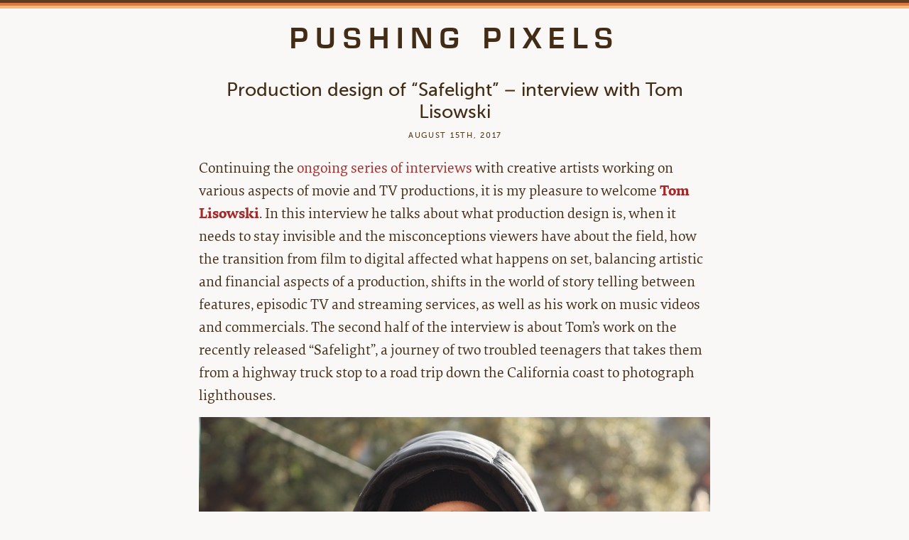

--- FILE ---
content_type: text/html; charset=UTF-8
request_url: https://www.pushing-pixels.org/2017/08/15/production-design-of-safelight-interview-with-tom-lisowski.html
body_size: 16141
content:
<!DOCTYPE html PUBLIC "-//W3C//DTD XHTML 1.0 Transitional//EN" "http://www.w3.org/TR/xhtml1/DTD/xhtml1-transitional.dtd">
<html xmlns="http://www.w3.org/1999/xhtml" lang="en-US">

<head profile="http://gmpg.org/xfn/11">
<link rel="icon" type="image/png" href="https://www.pushing-pixels.org/favicon.png" />
<link rel="icon" sizes="192x192" type="image/png" href="https://www.pushing-pixels.org/favicon-large.png" />
<meta name="google-site-verification" content="wovuk_zX73zn7326sr6t28OlZ3H89v41xvwLS4bRAJU" />
<meta http-equiv="Content-Type" content="text/html; charset=UTF-8" />

<title>Production design of &#8220;Safelight&#8221; &#8211; interview with Tom Lisowski &middot;  Pushing Pixels</title>

<link rel="stylesheet" href="https://www.pushing-pixels.org/wp-content/themes/clean-home/reset.css" type="text/css" media="screen" />
<link rel="stylesheet" href="https://www.pushing-pixels.org/wp-content/themes/clean-home/style.css" type="text/css" media="screen" />
<link href='https://www.pushing-pixels.org/fonts/fonts.css' rel='stylesheet' type='text/css'>
<!--[if IE]><link rel="stylesheet" href="https://www.pushing-pixels.org/wp-content/themes/clean-home/ie.css" type="text/css" media="screen" /><![endif]-->
<link rel="alternate" type="application/rss+xml" title="Pushing Pixels RSS Feed" href="https://www.pushing-pixels.org/feed" />
<link rel="pingback" href="https://www.pushing-pixels.org/xmlrpc.php" />
<meta name="viewport" content="width=device-width, initial-scale=1.0, maximum-scale=1.0, user-scalable=yes" />
<meta name="supported-color-schemes" content="light dark"/>
<meta name="theme-color" content="#DDD" />
<meta name='robots' content='max-image-preview:large' />
<link rel="alternate" title="oEmbed (JSON)" type="application/json+oembed" href="https://www.pushing-pixels.org/wp-json/oembed/1.0/embed?url=https%3A%2F%2Fwww.pushing-pixels.org%2F2017%2F08%2F15%2Fproduction-design-of-safelight-interview-with-tom-lisowski.html" />
<link rel="alternate" title="oEmbed (XML)" type="text/xml+oembed" href="https://www.pushing-pixels.org/wp-json/oembed/1.0/embed?url=https%3A%2F%2Fwww.pushing-pixels.org%2F2017%2F08%2F15%2Fproduction-design-of-safelight-interview-with-tom-lisowski.html&#038;format=xml" />
<style id='wp-img-auto-sizes-contain-inline-css' type='text/css'>
img:is([sizes=auto i],[sizes^="auto," i]){contain-intrinsic-size:3000px 1500px}
/*# sourceURL=wp-img-auto-sizes-contain-inline-css */
</style>
<style id='wp-emoji-styles-inline-css' type='text/css'>

	img.wp-smiley, img.emoji {
		display: inline !important;
		border: none !important;
		box-shadow: none !important;
		height: 1em !important;
		width: 1em !important;
		margin: 0 0.07em !important;
		vertical-align: -0.1em !important;
		background: none !important;
		padding: 0 !important;
	}
/*# sourceURL=wp-emoji-styles-inline-css */
</style>
<style id='wp-block-library-inline-css' type='text/css'>
:root{--wp-block-synced-color:#7a00df;--wp-block-synced-color--rgb:122,0,223;--wp-bound-block-color:var(--wp-block-synced-color);--wp-editor-canvas-background:#ddd;--wp-admin-theme-color:#007cba;--wp-admin-theme-color--rgb:0,124,186;--wp-admin-theme-color-darker-10:#006ba1;--wp-admin-theme-color-darker-10--rgb:0,107,160.5;--wp-admin-theme-color-darker-20:#005a87;--wp-admin-theme-color-darker-20--rgb:0,90,135;--wp-admin-border-width-focus:2px}@media (min-resolution:192dpi){:root{--wp-admin-border-width-focus:1.5px}}.wp-element-button{cursor:pointer}:root .has-very-light-gray-background-color{background-color:#eee}:root .has-very-dark-gray-background-color{background-color:#313131}:root .has-very-light-gray-color{color:#eee}:root .has-very-dark-gray-color{color:#313131}:root .has-vivid-green-cyan-to-vivid-cyan-blue-gradient-background{background:linear-gradient(135deg,#00d084,#0693e3)}:root .has-purple-crush-gradient-background{background:linear-gradient(135deg,#34e2e4,#4721fb 50%,#ab1dfe)}:root .has-hazy-dawn-gradient-background{background:linear-gradient(135deg,#faaca8,#dad0ec)}:root .has-subdued-olive-gradient-background{background:linear-gradient(135deg,#fafae1,#67a671)}:root .has-atomic-cream-gradient-background{background:linear-gradient(135deg,#fdd79a,#004a59)}:root .has-nightshade-gradient-background{background:linear-gradient(135deg,#330968,#31cdcf)}:root .has-midnight-gradient-background{background:linear-gradient(135deg,#020381,#2874fc)}:root{--wp--preset--font-size--normal:16px;--wp--preset--font-size--huge:42px}.has-regular-font-size{font-size:1em}.has-larger-font-size{font-size:2.625em}.has-normal-font-size{font-size:var(--wp--preset--font-size--normal)}.has-huge-font-size{font-size:var(--wp--preset--font-size--huge)}.has-text-align-center{text-align:center}.has-text-align-left{text-align:left}.has-text-align-right{text-align:right}.has-fit-text{white-space:nowrap!important}#end-resizable-editor-section{display:none}.aligncenter{clear:both}.items-justified-left{justify-content:flex-start}.items-justified-center{justify-content:center}.items-justified-right{justify-content:flex-end}.items-justified-space-between{justify-content:space-between}.screen-reader-text{border:0;clip-path:inset(50%);height:1px;margin:-1px;overflow:hidden;padding:0;position:absolute;width:1px;word-wrap:normal!important}.screen-reader-text:focus{background-color:#ddd;clip-path:none;color:#444;display:block;font-size:1em;height:auto;left:5px;line-height:normal;padding:15px 23px 14px;text-decoration:none;top:5px;width:auto;z-index:100000}html :where(.has-border-color){border-style:solid}html :where([style*=border-top-color]){border-top-style:solid}html :where([style*=border-right-color]){border-right-style:solid}html :where([style*=border-bottom-color]){border-bottom-style:solid}html :where([style*=border-left-color]){border-left-style:solid}html :where([style*=border-width]){border-style:solid}html :where([style*=border-top-width]){border-top-style:solid}html :where([style*=border-right-width]){border-right-style:solid}html :where([style*=border-bottom-width]){border-bottom-style:solid}html :where([style*=border-left-width]){border-left-style:solid}html :where(img[class*=wp-image-]){height:auto;max-width:100%}:where(figure){margin:0 0 1em}html :where(.is-position-sticky){--wp-admin--admin-bar--position-offset:var(--wp-admin--admin-bar--height,0px)}@media screen and (max-width:600px){html :where(.is-position-sticky){--wp-admin--admin-bar--position-offset:0px}}

/*# sourceURL=wp-block-library-inline-css */
</style><style id='global-styles-inline-css' type='text/css'>
:root{--wp--preset--aspect-ratio--square: 1;--wp--preset--aspect-ratio--4-3: 4/3;--wp--preset--aspect-ratio--3-4: 3/4;--wp--preset--aspect-ratio--3-2: 3/2;--wp--preset--aspect-ratio--2-3: 2/3;--wp--preset--aspect-ratio--16-9: 16/9;--wp--preset--aspect-ratio--9-16: 9/16;--wp--preset--color--black: #000000;--wp--preset--color--cyan-bluish-gray: #abb8c3;--wp--preset--color--white: #ffffff;--wp--preset--color--pale-pink: #f78da7;--wp--preset--color--vivid-red: #cf2e2e;--wp--preset--color--luminous-vivid-orange: #ff6900;--wp--preset--color--luminous-vivid-amber: #fcb900;--wp--preset--color--light-green-cyan: #7bdcb5;--wp--preset--color--vivid-green-cyan: #00d084;--wp--preset--color--pale-cyan-blue: #8ed1fc;--wp--preset--color--vivid-cyan-blue: #0693e3;--wp--preset--color--vivid-purple: #9b51e0;--wp--preset--gradient--vivid-cyan-blue-to-vivid-purple: linear-gradient(135deg,rgb(6,147,227) 0%,rgb(155,81,224) 100%);--wp--preset--gradient--light-green-cyan-to-vivid-green-cyan: linear-gradient(135deg,rgb(122,220,180) 0%,rgb(0,208,130) 100%);--wp--preset--gradient--luminous-vivid-amber-to-luminous-vivid-orange: linear-gradient(135deg,rgb(252,185,0) 0%,rgb(255,105,0) 100%);--wp--preset--gradient--luminous-vivid-orange-to-vivid-red: linear-gradient(135deg,rgb(255,105,0) 0%,rgb(207,46,46) 100%);--wp--preset--gradient--very-light-gray-to-cyan-bluish-gray: linear-gradient(135deg,rgb(238,238,238) 0%,rgb(169,184,195) 100%);--wp--preset--gradient--cool-to-warm-spectrum: linear-gradient(135deg,rgb(74,234,220) 0%,rgb(151,120,209) 20%,rgb(207,42,186) 40%,rgb(238,44,130) 60%,rgb(251,105,98) 80%,rgb(254,248,76) 100%);--wp--preset--gradient--blush-light-purple: linear-gradient(135deg,rgb(255,206,236) 0%,rgb(152,150,240) 100%);--wp--preset--gradient--blush-bordeaux: linear-gradient(135deg,rgb(254,205,165) 0%,rgb(254,45,45) 50%,rgb(107,0,62) 100%);--wp--preset--gradient--luminous-dusk: linear-gradient(135deg,rgb(255,203,112) 0%,rgb(199,81,192) 50%,rgb(65,88,208) 100%);--wp--preset--gradient--pale-ocean: linear-gradient(135deg,rgb(255,245,203) 0%,rgb(182,227,212) 50%,rgb(51,167,181) 100%);--wp--preset--gradient--electric-grass: linear-gradient(135deg,rgb(202,248,128) 0%,rgb(113,206,126) 100%);--wp--preset--gradient--midnight: linear-gradient(135deg,rgb(2,3,129) 0%,rgb(40,116,252) 100%);--wp--preset--font-size--small: 13px;--wp--preset--font-size--medium: 20px;--wp--preset--font-size--large: 36px;--wp--preset--font-size--x-large: 42px;--wp--preset--spacing--20: 0.44rem;--wp--preset--spacing--30: 0.67rem;--wp--preset--spacing--40: 1rem;--wp--preset--spacing--50: 1.5rem;--wp--preset--spacing--60: 2.25rem;--wp--preset--spacing--70: 3.38rem;--wp--preset--spacing--80: 5.06rem;--wp--preset--shadow--natural: 6px 6px 9px rgba(0, 0, 0, 0.2);--wp--preset--shadow--deep: 12px 12px 50px rgba(0, 0, 0, 0.4);--wp--preset--shadow--sharp: 6px 6px 0px rgba(0, 0, 0, 0.2);--wp--preset--shadow--outlined: 6px 6px 0px -3px rgb(255, 255, 255), 6px 6px rgb(0, 0, 0);--wp--preset--shadow--crisp: 6px 6px 0px rgb(0, 0, 0);}:where(.is-layout-flex){gap: 0.5em;}:where(.is-layout-grid){gap: 0.5em;}body .is-layout-flex{display: flex;}.is-layout-flex{flex-wrap: wrap;align-items: center;}.is-layout-flex > :is(*, div){margin: 0;}body .is-layout-grid{display: grid;}.is-layout-grid > :is(*, div){margin: 0;}:where(.wp-block-columns.is-layout-flex){gap: 2em;}:where(.wp-block-columns.is-layout-grid){gap: 2em;}:where(.wp-block-post-template.is-layout-flex){gap: 1.25em;}:where(.wp-block-post-template.is-layout-grid){gap: 1.25em;}.has-black-color{color: var(--wp--preset--color--black) !important;}.has-cyan-bluish-gray-color{color: var(--wp--preset--color--cyan-bluish-gray) !important;}.has-white-color{color: var(--wp--preset--color--white) !important;}.has-pale-pink-color{color: var(--wp--preset--color--pale-pink) !important;}.has-vivid-red-color{color: var(--wp--preset--color--vivid-red) !important;}.has-luminous-vivid-orange-color{color: var(--wp--preset--color--luminous-vivid-orange) !important;}.has-luminous-vivid-amber-color{color: var(--wp--preset--color--luminous-vivid-amber) !important;}.has-light-green-cyan-color{color: var(--wp--preset--color--light-green-cyan) !important;}.has-vivid-green-cyan-color{color: var(--wp--preset--color--vivid-green-cyan) !important;}.has-pale-cyan-blue-color{color: var(--wp--preset--color--pale-cyan-blue) !important;}.has-vivid-cyan-blue-color{color: var(--wp--preset--color--vivid-cyan-blue) !important;}.has-vivid-purple-color{color: var(--wp--preset--color--vivid-purple) !important;}.has-black-background-color{background-color: var(--wp--preset--color--black) !important;}.has-cyan-bluish-gray-background-color{background-color: var(--wp--preset--color--cyan-bluish-gray) !important;}.has-white-background-color{background-color: var(--wp--preset--color--white) !important;}.has-pale-pink-background-color{background-color: var(--wp--preset--color--pale-pink) !important;}.has-vivid-red-background-color{background-color: var(--wp--preset--color--vivid-red) !important;}.has-luminous-vivid-orange-background-color{background-color: var(--wp--preset--color--luminous-vivid-orange) !important;}.has-luminous-vivid-amber-background-color{background-color: var(--wp--preset--color--luminous-vivid-amber) !important;}.has-light-green-cyan-background-color{background-color: var(--wp--preset--color--light-green-cyan) !important;}.has-vivid-green-cyan-background-color{background-color: var(--wp--preset--color--vivid-green-cyan) !important;}.has-pale-cyan-blue-background-color{background-color: var(--wp--preset--color--pale-cyan-blue) !important;}.has-vivid-cyan-blue-background-color{background-color: var(--wp--preset--color--vivid-cyan-blue) !important;}.has-vivid-purple-background-color{background-color: var(--wp--preset--color--vivid-purple) !important;}.has-black-border-color{border-color: var(--wp--preset--color--black) !important;}.has-cyan-bluish-gray-border-color{border-color: var(--wp--preset--color--cyan-bluish-gray) !important;}.has-white-border-color{border-color: var(--wp--preset--color--white) !important;}.has-pale-pink-border-color{border-color: var(--wp--preset--color--pale-pink) !important;}.has-vivid-red-border-color{border-color: var(--wp--preset--color--vivid-red) !important;}.has-luminous-vivid-orange-border-color{border-color: var(--wp--preset--color--luminous-vivid-orange) !important;}.has-luminous-vivid-amber-border-color{border-color: var(--wp--preset--color--luminous-vivid-amber) !important;}.has-light-green-cyan-border-color{border-color: var(--wp--preset--color--light-green-cyan) !important;}.has-vivid-green-cyan-border-color{border-color: var(--wp--preset--color--vivid-green-cyan) !important;}.has-pale-cyan-blue-border-color{border-color: var(--wp--preset--color--pale-cyan-blue) !important;}.has-vivid-cyan-blue-border-color{border-color: var(--wp--preset--color--vivid-cyan-blue) !important;}.has-vivid-purple-border-color{border-color: var(--wp--preset--color--vivid-purple) !important;}.has-vivid-cyan-blue-to-vivid-purple-gradient-background{background: var(--wp--preset--gradient--vivid-cyan-blue-to-vivid-purple) !important;}.has-light-green-cyan-to-vivid-green-cyan-gradient-background{background: var(--wp--preset--gradient--light-green-cyan-to-vivid-green-cyan) !important;}.has-luminous-vivid-amber-to-luminous-vivid-orange-gradient-background{background: var(--wp--preset--gradient--luminous-vivid-amber-to-luminous-vivid-orange) !important;}.has-luminous-vivid-orange-to-vivid-red-gradient-background{background: var(--wp--preset--gradient--luminous-vivid-orange-to-vivid-red) !important;}.has-very-light-gray-to-cyan-bluish-gray-gradient-background{background: var(--wp--preset--gradient--very-light-gray-to-cyan-bluish-gray) !important;}.has-cool-to-warm-spectrum-gradient-background{background: var(--wp--preset--gradient--cool-to-warm-spectrum) !important;}.has-blush-light-purple-gradient-background{background: var(--wp--preset--gradient--blush-light-purple) !important;}.has-blush-bordeaux-gradient-background{background: var(--wp--preset--gradient--blush-bordeaux) !important;}.has-luminous-dusk-gradient-background{background: var(--wp--preset--gradient--luminous-dusk) !important;}.has-pale-ocean-gradient-background{background: var(--wp--preset--gradient--pale-ocean) !important;}.has-electric-grass-gradient-background{background: var(--wp--preset--gradient--electric-grass) !important;}.has-midnight-gradient-background{background: var(--wp--preset--gradient--midnight) !important;}.has-small-font-size{font-size: var(--wp--preset--font-size--small) !important;}.has-medium-font-size{font-size: var(--wp--preset--font-size--medium) !important;}.has-large-font-size{font-size: var(--wp--preset--font-size--large) !important;}.has-x-large-font-size{font-size: var(--wp--preset--font-size--x-large) !important;}
/*# sourceURL=global-styles-inline-css */
</style>

<style id='classic-theme-styles-inline-css' type='text/css'>
/*! This file is auto-generated */
.wp-block-button__link{color:#fff;background-color:#32373c;border-radius:9999px;box-shadow:none;text-decoration:none;padding:calc(.667em + 2px) calc(1.333em + 2px);font-size:1.125em}.wp-block-file__button{background:#32373c;color:#fff;text-decoration:none}
/*# sourceURL=/wp-includes/css/classic-themes.min.css */
</style>
<link rel="https://api.w.org/" href="https://www.pushing-pixels.org/wp-json/" /><link rel="alternate" title="JSON" type="application/json" href="https://www.pushing-pixels.org/wp-json/wp/v2/posts/14053" /><link rel="EditURI" type="application/rsd+xml" title="RSD" href="https://www.pushing-pixels.org/xmlrpc.php?rsd" />
<meta name="generator" content="WordPress 6.9" />
<link rel="canonical" href="https://www.pushing-pixels.org/2017/08/15/production-design-of-safelight-interview-with-tom-lisowski.html" />
<link rel='shortlink' href='https://www.pushing-pixels.org/?p=14053' />

		<!-- GA Google Analytics @ https://m0n.co/ga -->
		<script async src="https://www.googletagmanager.com/gtag/js?id=311497660"></script>
		<script>
			window.dataLayer = window.dataLayer || [];
			function gtag(){dataLayer.push(arguments);}
			gtag('js', new Date());
			gtag('config', '311497660');
		</script>

	<script async src="https://www.googletagmanager.com/gtag/js?id=G-PEDHJB2PBB" type="text/javascript"></script><script type="text/javascript">window.dataLayer = window.dataLayer || [];function gtag(){dataLayer.push(arguments);}gtag('js', new Date());gtag('config', 'G-PEDHJB2PBB');</script>
</head>

<body>

<div id="outer_wrapper">
    <div id="wrapper">


<div id="header">
	<div id="stripe1"></div>
	<div id="stripe2"></div>
	<div id="stripe3"></div>
    <div id="inner_header">
		<div id="logo">
	    		<h1><a href="https://www.pushing-pixels.org">Pushing Pixels</a></h1>
 		</div>
    </div>
</div>

	<div id="content">

	
				
		<div class="post">

		        	
                 
		        	
                 <div id="title_block">
                          					<h1>Production design of &#8220;Safelight&#8221; &#8211; interview with Tom Lisowski</h1>
                     

					<div class="posttime">
                  		August 15th, 2017             		</div>
             	</div>
		        			        	             <p>Continuing the <a href="https://www.pushing-pixels.org/inmotion/">ongoing series of interviews</a> with creative artists working on various aspects of movie and TV productions, it is my pleasure to welcome <a href="https://www.tomlisowski.com/"><strong>Tom Lisowski</strong></a>. In this interview he talks about what production design is, when it needs to stay invisible and the misconceptions viewers have about the field, how the transition from film to digital affected what happens on set, balancing artistic and financial aspects of a production, shifts in the world of story telling between features, episodic TV and streaming services, as well as his work on music videos and commercials. The second half of the interview is about Tom&#8217;s work on the recently released &#8220;Safelight&#8221;, a journey of two troubled teenagers that takes them from a highway truck stop to a road trip down the California coast to photograph lighthouses.</p>
<p><img fetchpriority="high" decoding="async" class="alignnone size-full wp-image-14055" src="https://www.pushing-pixels.org/wp-content/uploads/2017/08/tomlisowski.jpg" srcset="https://www.pushing-pixels.org/wp-content/uploads/2017/08/tomlisowski@2x.jpg 2x" alt="" width="720" height="480" /></p>
<p><em><span style="text-decoration: underline;">Kirill</span>: Please tell us about yourself and your path so far.</em></p>
<p><span style="text-decoration: underline;">Tom</span>: I went to art school where I studied painting, and after that I started doing art for video games. My forte was environments &#8211; basically the same thing that I do for movies now. Because I was doing games I was hired to do a mural for a city cafe set on a TV show. The mural had some videogame-style characters in it. The production designer of the show asked me if I could also draw pictures of the sets. I ended up becoming her art director for a few different projects, TV and features. I discovered production design through her. I did go to art school, but at the time I wasn&#8217;t aware the field of production design existed. I love how through your interviews you&#8217;re bringing awareness to a field that most people are unaware of.</p>
<p>People know that there&#8217;s a director, a cinematographer, and actors, but they don&#8217;t know there&#8217;s a production designer. A lot of times that&#8217;s a good sign. They are in an environment and they don&#8217;t know that it was created by someone. If you do a good job, they believe it&#8217;s a real place.</p>
<p><em><span style="text-decoration: underline;">Kirill</span>: When people ask you what you do for a living, is it hard to make people understand, especially when we&#8217;re talking about productions set in the modern day? After all, we all are surrounded by these environments every single day.</em></p>
<p><span style="text-decoration: underline;">Tom</span>: There&#8217;s definitely a misconception about movies set in the modern day. Everything is recognizable, and you&#8217;re not in a cave or a castle. The misconception is that someone just showed up with the camera and shot everything. But it&#8217;s the same as when you&#8217;re writing a novel and choosing what part of an experience to describe. In a movie you&#8217;re very careful to choose what the audience sees.</p>
<p>Also, certain things generally look bad on camera, for example white walls. And there are certain elements and props that you use to tell your story. If a character is cold, you want your set dressing to communicate that. You tell the story through the environments, and everything in that whole movie is supporting that story. Everything you do is based on telling the story, whereas in real life everything is totally random [laughs].</p>
<p><img decoding="async" class="alignnone size-full wp-image-14073" src="https://www.pushing-pixels.org/wp-content/uploads/2017/08/safelight-stationnight2.jpg" srcset="https://www.pushing-pixels.org/wp-content/uploads/2017/08/safelight-stationnight2@2x.jpg 2x" alt="" width="720" height="297" /></p>
<p><em><span style="text-decoration: underline;">Kirill</span>: I like that you mentioned that if you do your job well, it is unseen in a certain sense. As a viewer, I want to follow the story and not look at that wall. You want to send that subliminal message, but not be explicit about it.</em></p>
<p><span style="text-decoration: underline;">Tom</span>: Exactly. We always talk about whether the production design should be invisible or visible. It depends. If you&#8217;re going to an alien planet, you&#8217;re showing an environment that nobody has ever seen before. A big part of the experience is seeing something amazing, and the audience is definitely noticing it. You&#8217;re looking at that environment, and it becomes a huge part of the experience. Some people say that the set becomes a character.</p>
<p>But at the same time, you don&#8217;t want the audience to be thinking about it. If somebody is designing the costumes for the characters, you want the viewer to believe that they just woke up that morning and put those clothes on. If you start thinking about what goes on behind the scenes, it takes you out of the story. But there are movies where our work is center stage.</p>
<p><em><span style="text-decoration: underline;">Kirill</span>: Does it help to have the digital pipeline on the set, where you together with the director and the cinematographer can see on the monitor how the sets are captured by the camera?</em></p>
<p><span style="text-decoration: underline;">Tom</span>: That&#8217;s especially important for the on-set dresser. They are making sure that everything that needs to be in the frame is in there. I try to be on the set as much as possible. I&#8217;m always there when we open the set and start shooting. As much as I can be I&#8217;m there to see the set through to completion.</p>
<p>However, a lot of the time I&#8217;m also hard at work on the next set. Often the next location isn&#8217;t available until the very last minute, so we have to be building and dressing while we&#8217;re shooting something else. So I&#8217;ll be there, looking at the monitors to make sure everything looks good, and then I have to be off to the next set. I&#8217;ll have my on-set team continue to check the monitor constantly.</p>
<p>Nowadays you can see the edits as you&#8217;re working on the movie. Not long after you shoot it you can see a rough cut of the scene you just did, and the director will know if something&#8217;s missing. Back in the day you had to wait forever for the film to be developed, and then for somebody to cut it together.</p>
<p><img decoding="async" class="alignnone size-full wp-image-14075" src="https://www.pushing-pixels.org/wp-content/uploads/2017/08/safelight-stationnight1.jpg" srcset="https://www.pushing-pixels.org/wp-content/uploads/2017/08/safelight-stationnight1@2x.jpg 2x" alt="" width="720" height="297" /></p>
<p><em><span style="text-decoration: underline;">Kirill</span>: Do you remember a sense of things going unnecessary slow back then?</em></p>
<p><span style="text-decoration: underline;">Tom</span>: You had to trust your gut and use your imagination a lot more when you couldn&#8217;t see it. And all the amazing film-makers didn&#8217;t see any of it back in the day when everything was done on film. They would go with their gut and hope that everything was great. Now you can see it sooner, and that makes you become a better production designer, faster.</p>
<p><em><span style="text-decoration: underline;">Kirill</span>: Bringing you back to the beginning of your career on set, what was the most surprising thing you saw around how movies are made?</em></p>
<p><span style="text-decoration: underline;">Tom</span>: I was always blown away to see the really big sets. The mechanics of it is amazing. You see a big cave, and you think that somebody brought in all these big rocks. But it&#8217;s all carved out of foam, and painted amazingly well. Or you&#8217;re looking at the walls of this mansion, and they are just a very thin piece of lauan plywood. It was eye-opening to see a lot of that stuff.</p>
<p>When I went from video games to the world of movies, I loved the physical aspect of everything. I loved that you can stand in front of it, look at it and walk around it. Before that I had textured polygons on a computer screen. But seeing everything in real life was a big part of the magic of it.</p>
<p>There are also sets where you use forced perspective, with smaller things in the back and bigger things in the front. That tripped me out early on, and I try to use that in my sets sometimes when we want to make the set seem bigger. We had this graveyard set, and we built it all on a stage. We wanted to make it feel like it went on forever, so the trees in the back are smaller so that they look like they&#8217;re further away.</p>
<p><img loading="lazy" decoding="async" class="alignnone size-full wp-image-14077" src="https://www.pushing-pixels.org/wp-content/uploads/2017/08/safelight-outside2.jpg" srcset="https://www.pushing-pixels.org/wp-content/uploads/2017/08/safelight-outside2@2x.jpg 2x" alt="" width="720" height="297" /></p>
<p><span id="more-14053"></span></p>
<p><em><span style="text-decoration: underline;">Kirill</span>: But in a certain sense that physicality is not real, where as you say, those rocks are carved out of the foam, and there is nothing on the other side of this thin wall. It&#8217;s meant to be seen by the camera, and not by me as the viewer being directly on that set.</em></p>
<p><span style="text-decoration: underline;">Tom</span>: That&#8217;s true. If you walk around the other side, there&#8217;s nothing there.</p>
<p>Other times you are shooting on a practical location. You&#8217;re in a real place, like Jack Fisk designing Revenant, for example. They were walking through the snow and icy rivers every single day. But as a production designer you still need to control the world that the camera sees to tell that story.</p>
<p><em><span style="text-decoration: underline;">Kirill</span>: Apart from your feature work, you&#8217;ve also done a lot of music videos and commercials. How different are these worlds?</em></p>
<p><span style="text-decoration: underline;">Tom</span>: The approach is completely different for all three of these. On commercials you have all these different factions- you have the client, the agency, and the producers, the director. A lot of different people are weighing in on something that is seconds long. You end up going back and forth discussing a table lamp for weeks. You&#8217;re literally showing them different pictures of lamps, and everyone has an opinion. Commercials are a lot more of a corporate thing. It&#8217;s less of a creative storytelling. There are lots of cooks in the kitchen. TV can be like this as well when you&#8217;re initially creating a design presentation for the network.</p>
<p>Music videos are different because you&#8217;re not really telling a story. Occasionally you might be, but people aren&#8217;t worried about continuity. It&#8217;s going to be cut together in an abstract way. You might design this amazing set, but if they run out of time before they shoot it, it&#8217;s not a big deal. They can edit it differently, and it won&#8217;t make any difference. But in a movie you&#8217;re telling a story. So if you miss that set at the end of the day, part of the story is gone.</p>
<p>There are advantages and disadvantages to each one of the mediums. My personal preference is features.</p>
<p><img loading="lazy" decoding="async" class="alignnone size-full wp-image-14081" src="https://www.pushing-pixels.org/wp-content/uploads/2017/08/safelight-outside1.jpg" srcset="https://www.pushing-pixels.org/wp-content/uploads/2017/08/safelight-outside1@2x.jpg 2x" alt="" width="720" height="297" /></p>
<p><em><span style="text-decoration: underline;">Kirill</span>: How do you approach researching your productions?</em></p>
<p><span style="text-decoration: underline;">Tom</span>: I&#8217;ve done movies in other countries, and I love scouting different locations such as ancient temples that I would never see in any other circumstance. My responsibility is to decide what part of those environments are going to best tell our story in a cinematic way.</p>
<p><em><span style="text-decoration: underline;">Kirill</span>: Do you usually have enough time to scout during the pre-production phase?</em></p>
<p><span style="text-decoration: underline;">Tom</span>: I would say we usually do. That comes down to having a great location manager. If you have a great location team, then it&#8217;s great. And if you don&#8217;t, it&#8217;s going to take a lot longer, and it will be a lot more work for everybody.</p>
<p>You could always use more time with every aspect of a production. These days productions are always cutting down prep time. But I&#8217;ve never really felt that I needed more time to find more locations. I have had situations when the location manager wasn&#8217;t great, and I ended up having to find most of the locations myself. I don&#8217;t advise that [laughs].</p>
<p><em><span style="text-decoration: underline;">Kirill</span>: This is what I find fascinating, to think about how many people come together to work on each one of these productions, and how a well-done film is told through one unified voice. Are there big clashes going on behind the scenes making decisions on how to tell those stories?</em></p>
<p><span style="text-decoration: underline;">Tom</span>: There can be clashes. It&#8217;s a big collaborative process, and one of the most important parts of my job is to communicate with everybody. All of us go back and forth with our visions, but we need to be on the same page. Even after construction starts and we start building sets, we need to constantly share imagery between the director and the producers and the cinematographer, so that everybody remains on the same page. You don&#8217;t want anyone to walk in and be totally surprised by what&#8217;s going on.</p>
<p>On commercials there are a lot of people involved from the agency or the client who have no connection to the process, and maybe they&#8217;ve never done it before. They want to provide input, and the trick is for us to handle it in such a way that they can learn the benefits of the existing process.</p>
<p><img loading="lazy" decoding="async" class="alignnone size-full wp-image-14067" src="https://www.pushing-pixels.org/wp-content/uploads/2017/08/safelight-stationday.jpg" srcset="https://www.pushing-pixels.org/wp-content/uploads/2017/08/safelight-stationday@2x.jpg 2x" alt="" width="720" height="297" /></p>
<p><em><span style="text-decoration: underline;">Kirill</span>: There&#8217;s the artistic side of telling the story, and there&#8217;s the financial side of staying within the budget. Does it feel that you are wearing two conflicting hats on the set?</em></p>
<p><span style="text-decoration: underline;">Tom</span>: I wouldn&#8217;t say conflicting, but the financial side is a huge part of it. If there was an unlimited supply of money, you could do anything. Back when I was doing games we were limited by polygons. The trick is to use what you have to do something amazing.</p>
<p>Often you&#8217;ll have a setback and you won&#8217;t have budget for something, or you won&#8217;t have the time to fly something in, and you end up finding a solution that is even better than the first idea. Sometimes those challenges can actually help you, but at the same time you can always use more money in order to have more options.</p>
<p>For anyone who is thinking about going into the field of production design, a huge part of it is understanding the financial side [laughs]. You are not going to be hired again if you go way over budget, no matter how great everything looks. If you are unable to deal with the money side of it, people are not going to want to work with you.</p>
<p><em><span style="text-decoration: underline;">Kirill</span>: Does it get easier after a few productions, as you get a sense of how much time and money certain things take?</em></p>
<p><span style="text-decoration: underline;">Tom</span>: Definitely. The more experience you have with it, the easier it becomes. Without even writing down any numbers, I have a rough idea about the budget, and that comes from experience.</p>
<p><img loading="lazy" decoding="async" class="alignnone size-full wp-image-14079" src="https://www.pushing-pixels.org/wp-content/uploads/2017/08/safelight-room1.jpg" srcset="https://www.pushing-pixels.org/wp-content/uploads/2017/08/safelight-room1@2x.jpg 2x" alt="" width="720" height="297" /></p>
<p><em><span style="text-decoration: underline;">Kirill</span>: When you get a script, how deep does it go into the details of the environments? How do you approach reading the script and relaying the visual ideas of it for the interview with the director?</em></p>
<p><span style="text-decoration: underline;">Tom</span>: The main part of your first meeting with the director is presenting your vision of how you see yourself designing the movie. The more information you have about the script, and the more specific you are about the movie, the better.</p>
<p>The production designer Bo Welch said that it&#8217;s all about breaking the code. You have to crack the code of the script. For me that involves going through every little detail about the script, notating every prop and piece of set dressing, and through that process I somehow crack the code. Sometimes it&#8217;s faster and sometimes it&#8217;s slower. But you get to the point where you come up with a central metaphor of the script. You discover what the characters are trying to find. If you realize what it&#8217;s really about, everything that you do can reflect that.</p>
<p><em><span style="text-decoration: underline;">Kirill</span>: How was &#8220;Safelight&#8221; for you?</em></p>
<p><span style="text-decoration: underline;">Tom</span>: It was a fun movie to work on. It&#8217;s fulfilling to live in and design a different time period, and tell something very specific. We shot it in California at a fake truck stop. I also enjoyed going to all the different lighthouses. We went up and down the California coast on our scouts, photographing the lighthouses and getting pictures to use as the props for the main character. It was a great experience, to break out of the motel and the truck stop, and go on a lighthouse road trip.</p>
<p><img loading="lazy" decoding="async" class="alignnone size-full wp-image-14063" src="https://www.pushing-pixels.org/wp-content/uploads/2017/08/safelight-quad1.jpg" srcset="https://www.pushing-pixels.org/wp-content/uploads/2017/08/safelight-quad1@2x.jpg 2x" alt="" width="720" height="297" /></p>
<p><em><span style="text-decoration: underline;">Kirill</span>: So this fake truck stop is an existing location where they&#8217;ve already shot a few other productions.</em></p>
<p><span style="text-decoration: underline;">Tom</span>: Yes, that&#8217;s what it is. We didn&#8217;t have to build it. We brought in set dressings and props, but the framework was already there. We put up a different sign for the outside of the truck stop and we might have built one wall, but most of it was there. It was similar to shooting in a real gas station.</p>
<p>There are two truckstop sets like that outside of LA. One of them was built for the Dennis Hopper movie, &#8220;Eye of the Storm&#8221;. After the movie finished shooting they kept it up and started renting it out. The original production designer wasn&#8217;t in on that deal so he went off and built another, very similar set to rent out, and that&#8217;s where we shot &#8220;Safelight&#8221;.</p>
<p><em><span style="text-decoration: underline;">Kirill</span>: Would you say there&#8217;s a certain visual language for the last few decades for US productions? Let&#8217;s say that the &#8217;70s are usually portrayed with a warmer, earthen color palette, and the &#8217;80s have more vibrant color in them. Is it limiting in any way for you that you&#8217;re not &#8220;supposed&#8221; to stray away from those conventions?</em></p>
<p><span style="text-decoration: underline;">Tom</span>: I think it&#8217;s something you can control and play off of people&#8217;s expectations. Sometimes you can go totally against those expectations, and sometimes it&#8217;s a nostalgic nod to, say, the genre films that were made in the &#8217;70s. You want to evoke that feeling, and it becomes a huge part of the story that you&#8217;re telling. And other times you go against that and you present the &#8217;70s that no-one has ever seen before.</p>
<p><img loading="lazy" decoding="async" class="alignnone size-full wp-image-14059" src="https://www.pushing-pixels.org/wp-content/uploads/2017/08/safelight-quad3.jpg" srcset="https://www.pushing-pixels.org/wp-content/uploads/2017/08/safelight-quad3@2x.jpg 2x" alt="" width="720" height="297" /></p>
<p><em><span style="text-decoration: underline;">Kirill</span>: How did it go on &#8220;Safelight&#8221; with deciding on the visual language?</em></p>
<p><span style="text-decoration: underline;">Tom</span>: Our references were those warm vibes that you were talking about. We looked at certain references, and we wanted to evoke that feeling. We didn&#8217;t want to make a huge statement or throw people off. It was more about going back to a certain world, and once we&#8217;re in that world, to tell the story.</p>
<p><em><span style="text-decoration: underline;">Kirill</span>: Do you find yourself paying a lot of attention to what you put in the frame? Say, you can&#8217;t put a modern car in a movie that is happening in the &#8217;70s.</em></p>
<p><span style="text-decoration: underline;">Tom</span>: That&#8217;s a huge part of it. Occasionally something will come up, and someone will point out that no one ever would have had this pair of sunglasses in the &#8217;70s. Then sometimes the film makers will want to use it anyway, because it helps to tell the story better, or it shows that character in a more stylized way. Sometimes you take a poetic license with certain things, but other times you want to be totally accurate with everything. Still, sometimes it&#8217;s cool to be the &#8217;70s feel from the viewpoint of a modern eye.</p>
<p><em><span style="text-decoration: underline;">Kirill</span>: What does that mean? To have a more permissive license to use more modern elements?</em></p>
<p><span style="text-decoration: underline;">Tom</span>: Not necessarily to bring modern props to the set but, for example, you might want to use more contemporary color choices. Often, when you watch a TV show from the &#8217;60s or &#8217;70s, some of it looks so dated and cheesy, but there are ways to evoke the same time period without it looking cheesy to us today. Although at the same time there are some films from back then that aren&#8217;t cheesy at all, the styles are still cool today.</p>
<p>When you design a movie, you want to have a total control over that. You want to have control over whether you go over the top, or have it feel totally naturalistic.</p>
<p><img loading="lazy" decoding="async" class="alignnone size-full wp-image-14061" src="https://www.pushing-pixels.org/wp-content/uploads/2017/08/safelight-quad2.jpg" srcset="https://www.pushing-pixels.org/wp-content/uploads/2017/08/safelight-quad2@2x.jpg 2x" alt="" width="720" height="297" /></p>
<p><em><span style="text-decoration: underline;">Kirill</span>: As you went along the coast to shoot the lighthouses, did the weather cooperate?</em></p>
<p><span style="text-decoration: underline;">Tom</span>: It did, although it was really cold and windy at some of those lighthouses along the northern coast of California.</p>
<p><em><span style="text-decoration: underline;">Kirill</span>: Now that some time has passed since you&#8217;ve worked on &#8220;Safelight&#8221;, what stays with you as it becomes a part of your past and you look back at it?</em></p>
<p><span style="text-decoration: underline;">Tom</span>: On that movie I&#8217;d say lighthouse architecture! There is quite a variety out there.</p>
<p><em><span style="text-decoration: underline;">Kirill</span>: Perhaps it&#8217;s not relevant for &#8220;Safelight&#8221; as you were working with an existing standing set, but how does it feel to see the sets that you&#8217;ve dreamt up being torn down and destroyed?</em></p>
<p><span style="text-decoration: underline;">Tom</span>: I&#8217;m usually glad to see them go and for the materials to get recycled. They&#8217;ve served their purpose. A long time ago we built a set for a production, and after the movie the stage asked us if we could leave it there for future productions. It was a basement set with a winding staircase, and we put a lot of and work into it. At the time we were happy to save the time and money we would have used to strike the set.</p>
<p>It was up for years afterwards and it was used by a bunch of different productions. People made holes in the walls, and it went through all these transformations. On one hand we were saving the environment, and on the other hand people were seeing it in the way that was it was not originally intended. I had mixed feelings about it but in the end it was cool that other people could make use of it.</p>
<p><img loading="lazy" decoding="async" class="alignnone size-full wp-image-14069" src="https://www.pushing-pixels.org/wp-content/uploads/2017/08/safelight-room2.jpg" srcset="https://www.pushing-pixels.org/wp-content/uploads/2017/08/safelight-room2@2x.jpg 2x" alt="" width="720" height="297" /></p>
<p><em><span style="text-decoration: underline;">Kirill</span>: As the production winds down, and some months pass as the post-production does edits, sound, music, color correction etc, and then it eventually gets to the movie theater, how does it feel to watch one of your own movies? Do you look at the finer details of each set? Do you get to enjoy the story that you already know?</em></p>
<p><span style="text-decoration: underline;">Tom</span>: It depends on how much time has passed. Usually, if it&#8217;s a well-made movie, I get caught up in the story. But it&#8217;s tough. You know too much about it. Definitely the more time passes, the more objectively you can see things.</p>
<p>And when I watch other people&#8217;s movies, if it&#8217;s an amazing movie with a compelling story, I forget to look at the production design. But if the movie is not great, I sit and study the production design for two hours.</p>
<p><em><span style="text-decoration: underline;">Kirill</span>: What keeps you going in the industry? I&#8217;d imagine you spend a lot of time away from family and friends, with long hours once a production starts rolling.</em></p>
<p><span style="text-decoration: underline;">Tom</span>: I love making movies. It&#8217;s the creativity and the adrenalin of the whole process that keep me going. It&#8217;s much harder to have time off [laughs]. The harder question would be what keeps me going in between productions.</p>
<p>It&#8217;s definitely not all glamour &#8211; in reality we&#8217;re working hard seven days a week. But the thing is that you&#8217;re working that hard to create something magical. That&#8217;s the cool thing about it. You&#8217;re telling a story. You&#8217;re creating something. When you&#8217;re doing a film or a TV show your only job is to tell a story to people, and that&#8217;s an exciting thing. That&#8217;s a fun process, no matter how hard the work is.</p>
<p><img loading="lazy" decoding="async" class="alignnone size-full wp-image-14071" src="https://www.pushing-pixels.org/wp-content/uploads/2017/08/safelight-lighthousemap.jpg" srcset="https://www.pushing-pixels.org/wp-content/uploads/2017/08/safelight-lighthousemap@2x.jpg 2x" alt="" width="720" height="297" /></p>
<p><em><span style="text-decoration: underline;">Kirill</span>: What are your thoughts on the shifts between the worlds of feature films and episodic television, where so many great stories are being told these days on larger canvases afforded by multi-hour episodic arcs?</em></p>
<p><span style="text-decoration: underline;">Tom</span>: It&#8217;s interesting, and I&#8217;ve actually just started work on prepping a TV show. I normally do features, and it&#8217;s a whole different thing. The process is different, but in the end it&#8217;s a series of sets that are telling a story. Instead of telling that story over two hours, you do that over multiple episodes. My job is similar in that I&#8217;m need to find a good way to visually tell the story.</p>
<p>There have been amazing shows with amazing production design in them in recent years. &#8220;Stranger Things&#8221; comes to mind. Even shows without sci-fi in them have some great production design, and producers that recognize the value of good production design.</p>
<p><em><span style="text-decoration: underline;">Kirill</span>: What&#8217;s the major difference? Is it in having the show creator who is the equivalent of a movie director, as they might have different directors and cinematographers coming in to individual episodes of the same season, and you are there as a guardian of the consistent visual look?</em></p>
<p><span style="text-decoration: underline;">Tom</span>: In TV often it&#8217;s up to the production designer and the DP the maintain the look of the show because the directors are transient after the first couple episodes.</p>
<p><img loading="lazy" decoding="async" class="alignnone size-full wp-image-14065" src="https://www.pushing-pixels.org/wp-content/uploads/2017/08/safelight-stationinside.jpg" srcset="https://www.pushing-pixels.org/wp-content/uploads/2017/08/safelight-stationinside@2x.jpg 2x" alt="" width="720" height="297" /></p>
<p><em><span style="text-decoration: underline;">Kirill</span>: I love seeing how the world of story-telling evolves, with so many different channels that creators have to bring their stories to life. Good storytelling is there, no matter what format it is wrapped in.</em></p>
<p><span style="text-decoration: underline;">Tom</span>: That&#8217;s true. It&#8217;s constantly changing. As we evolve into more virtual reality [VR] experiences we are still going to be telling those stories visually, just using different tools.</p>
<p><em><span style="text-decoration: underline;">Kirill</span>: There&#8217;s definitely a lot of interest in VR in the consumer electronics market. I don&#8217;t know if it&#8217;s going to be a vibrant storytelling medium the way films are. Perhaps it will take a couple of generations that are not going to be held down by the existing vocabulary and conventions to explore that medium, much as it took a few decades for film-makers to break away from the conventions of the theater stage.</em></p>
<p><span style="text-decoration: underline;">Tom</span>: I predict that it will become a lot more important. It will change the way that stories are told, and the audience will become less passive. At the same time, as artists we want to create a piece of art, and to have control over it. We want people to experience a specific story, and not just have a random experience.</p>
<p>A huge part of our job is what we put into the frame. But I can see the future where you&#8217;re watching a horror movie, and you see something in front of you, but then hear something behind you, and can&#8217;t help but turn your head to see what it is. Your experience of the story will change depending on where you decide to put your focus.</p>
<p>Virtual Reality will ultimately change the way stories are told and experienced. But I still love watching old black and white movies, and I&#8217;m always going to love the traditional film medium. At the same time, I am excited to see how we&#8217;ll share our experiences in the future.</p>
<p><img loading="lazy" decoding="async" class="alignnone size-full wp-image-14057" src="https://www.pushing-pixels.org/wp-content/uploads/2017/08/closing.jpg" srcset="https://www.pushing-pixels.org/wp-content/uploads/2017/08/closing@2x.jpg 2x" alt="" width="720" height="107" /></p>
<p>And here I’d like to thank <strong><a href="https://www.tomlisowski.com/">Tom Lisowski</a></strong> for graciously agreeing to answer a few questions I had on the craft of production design, and on what went into creating the worlds of &#8220;Safelight&#8221;. Tom also is one of the founders of <a href="http://www.artstars.us/">ArtStars.us</a>, a site dedicated to conversations with Hollywood&#8217;s leading production designers and art directors.</p>
<p>&#8220;Safelight&#8221; is <a href="https://www.amazon.com/Safelight-Jason-Beghe/dp/B0107GC8YW">out now</a> on DVD and other <a href="https://play.google.com/store/movies/details/Safelight?id=fYXEEPdctjs">digital</a> <a href="https://itunes.apple.com/gb/movie/safelight/id1093947295">formats</a>. Finally, if you want to know more about how films and TV shows are made, <a href="https://www.pushing-pixels.org/inmotion/">click here</a> for additional in-depth interviews in this series. Stay tuned for more interviews in the near future!</p>
		</div>

				
		
		<div class="navigation">
			<div class="alignleft"></div>
			<div class="alignright"></div>
		</div>

	
	</div>

</div>

<div class="footer">
<ul>
	<li class="navitem"><a href="https://www.pushing-pixels.org/inmotion">In Motion</a></li>
  <li class="navitem">&bull;</li>
	<li class="navitem"><a href="https://www.pushing-pixels.org/fui">Fantasy UI</a></li>
  <li class="navitem">&bull;</li>
	<li class="navitem"><a href="https://www.pushing-pixels.org/coleran">Mark Coleran</a></li>
  <li class="navitem">&bull;</li>
  <li class="navitem"><a href="https://www.pushing-pixels.org/about-kirill">About</a></li>
</ul>
	<div class="footersearch">
	    	<form role="search" method="get" id="searchformfooter" action="https://www.pushing-pixels.org/" >
			<div><label class="screen-reader-text" for="s">Search for:</label>
			<input type="text" value="" name="s" id="s" placeholder="Search" />
			<input type="submit" id="searchsubmit" value="Search" />
			</div>
	    	</form>
	</div>

    <div class="inner_footer">
	<div class="footer_content">
	    <script type="speculationrules">
{"prefetch":[{"source":"document","where":{"and":[{"href_matches":"/*"},{"not":{"href_matches":["/wp-*.php","/wp-admin/*","/wp-content/uploads/*","/wp-content/*","/wp-content/plugins/*","/wp-content/themes/clean-home/*","/*\\?(.+)"]}},{"not":{"selector_matches":"a[rel~=\"nofollow\"]"}},{"not":{"selector_matches":".no-prefetch, .no-prefetch a"}}]},"eagerness":"conservative"}]}
</script>
All content copyright &copy; 2007-2026 Kirill Grouchnikov <br><img id="footer_rss" src="https://www.pushing-pixels.org/ic_rss_feed_black_18dp.png" srcset="https://www.pushing-pixels.org/ic_rss_feed_black_18dp@2x.png 2x"> <a href="http://www.pushing-pixels.org/feed">Pushing Pixels RSS</a><script id="wp-emoji-settings" type="application/json">
{"baseUrl":"https://s.w.org/images/core/emoji/17.0.2/72x72/","ext":".png","svgUrl":"https://s.w.org/images/core/emoji/17.0.2/svg/","svgExt":".svg","source":{"concatemoji":"https://www.pushing-pixels.org/wp-includes/js/wp-emoji-release.min.js?ver=6.9"}}
</script>
<script type="module">
/* <![CDATA[ */
/*! This file is auto-generated */
const a=JSON.parse(document.getElementById("wp-emoji-settings").textContent),o=(window._wpemojiSettings=a,"wpEmojiSettingsSupports"),s=["flag","emoji"];function i(e){try{var t={supportTests:e,timestamp:(new Date).valueOf()};sessionStorage.setItem(o,JSON.stringify(t))}catch(e){}}function c(e,t,n){e.clearRect(0,0,e.canvas.width,e.canvas.height),e.fillText(t,0,0);t=new Uint32Array(e.getImageData(0,0,e.canvas.width,e.canvas.height).data);e.clearRect(0,0,e.canvas.width,e.canvas.height),e.fillText(n,0,0);const a=new Uint32Array(e.getImageData(0,0,e.canvas.width,e.canvas.height).data);return t.every((e,t)=>e===a[t])}function p(e,t){e.clearRect(0,0,e.canvas.width,e.canvas.height),e.fillText(t,0,0);var n=e.getImageData(16,16,1,1);for(let e=0;e<n.data.length;e++)if(0!==n.data[e])return!1;return!0}function u(e,t,n,a){switch(t){case"flag":return n(e,"\ud83c\udff3\ufe0f\u200d\u26a7\ufe0f","\ud83c\udff3\ufe0f\u200b\u26a7\ufe0f")?!1:!n(e,"\ud83c\udde8\ud83c\uddf6","\ud83c\udde8\u200b\ud83c\uddf6")&&!n(e,"\ud83c\udff4\udb40\udc67\udb40\udc62\udb40\udc65\udb40\udc6e\udb40\udc67\udb40\udc7f","\ud83c\udff4\u200b\udb40\udc67\u200b\udb40\udc62\u200b\udb40\udc65\u200b\udb40\udc6e\u200b\udb40\udc67\u200b\udb40\udc7f");case"emoji":return!a(e,"\ud83e\u1fac8")}return!1}function f(e,t,n,a){let r;const o=(r="undefined"!=typeof WorkerGlobalScope&&self instanceof WorkerGlobalScope?new OffscreenCanvas(300,150):document.createElement("canvas")).getContext("2d",{willReadFrequently:!0}),s=(o.textBaseline="top",o.font="600 32px Arial",{});return e.forEach(e=>{s[e]=t(o,e,n,a)}),s}function r(e){var t=document.createElement("script");t.src=e,t.defer=!0,document.head.appendChild(t)}a.supports={everything:!0,everythingExceptFlag:!0},new Promise(t=>{let n=function(){try{var e=JSON.parse(sessionStorage.getItem(o));if("object"==typeof e&&"number"==typeof e.timestamp&&(new Date).valueOf()<e.timestamp+604800&&"object"==typeof e.supportTests)return e.supportTests}catch(e){}return null}();if(!n){if("undefined"!=typeof Worker&&"undefined"!=typeof OffscreenCanvas&&"undefined"!=typeof URL&&URL.createObjectURL&&"undefined"!=typeof Blob)try{var e="postMessage("+f.toString()+"("+[JSON.stringify(s),u.toString(),c.toString(),p.toString()].join(",")+"));",a=new Blob([e],{type:"text/javascript"});const r=new Worker(URL.createObjectURL(a),{name:"wpTestEmojiSupports"});return void(r.onmessage=e=>{i(n=e.data),r.terminate(),t(n)})}catch(e){}i(n=f(s,u,c,p))}t(n)}).then(e=>{for(const n in e)a.supports[n]=e[n],a.supports.everything=a.supports.everything&&a.supports[n],"flag"!==n&&(a.supports.everythingExceptFlag=a.supports.everythingExceptFlag&&a.supports[n]);var t;a.supports.everythingExceptFlag=a.supports.everythingExceptFlag&&!a.supports.flag,a.supports.everything||((t=a.source||{}).concatemoji?r(t.concatemoji):t.wpemoji&&t.twemoji&&(r(t.twemoji),r(t.wpemoji)))});
//# sourceURL=https://www.pushing-pixels.org/wp-includes/js/wp-emoji-loader.min.js
/* ]]> */
</script>
	</div>
    </div>
</div>
</div>

<!-- Can put web stats code here -->

</body>

</html>


--- FILE ---
content_type: text/css
request_url: https://www.pushing-pixels.org/fonts/fonts.css
body_size: 346
content:
@font-face {
  font-family: 'AdelleBold';
  src: local('Adelle Bold'),
    url(https://www.pushing-pixels.org/fonts/AdelleBasic_Bold.woff) format('woff');
}

@font-face {
  font-family: 'Eurostile';
  font-style: normal;
  font-weight: 400;
  src: local('Eurostile'),
    url(https://www.pushing-pixels.org/fonts/EurostileRegular.woff) format('woff');
}

@font-face {
  font-family: 'Eurostile';
  font-style: normal;
  font-weight: 600;
  src: local('Eurostile Demi'),
    url(https://www.pushing-pixels.org/fonts/EurostileDemi.woff) format('woff');
}

@font-face {
  font-family: 'Eurostile';
  font-style: normal;
  font-weight: 700;
  src: local('Eurostile Bold'),
    url(https://www.pushing-pixels.org/fonts/EurostileBold.woff) format('woff');
}

@font-face {
  font-family: 'FiraCode';
  font-style: normal;
  font-weight: 700;
  src: local('FiraCode Bold'),
    url(https://www.pushing-pixels.org/fonts/FiraCode-Bold.woff2) format('woff2'),
    url(https://www.pushing-pixels.org/fonts/FiraCode-Bold.woff) format('woff');
}

@font-face {
  font-family: 'FiraCode';
  font-style: normal;
  font-weight: 400;
  src: local('FiraCode'),
    url(https://www.pushing-pixels.org/fonts/FiraCode-Regular.woff2) format('woff2'),
    url(https://www.pushing-pixels.org/fonts/FiraCode-Regular.woff) format('woff');
}

@font-face {
  font-family: 'FiraCode';
  font-style: normal;
  font-weight: 300;
  src: local('FiraCode Light'),
    url(https://www.pushing-pixels.org/fonts/FiraCode-Light.woff2) format('woff2'),
    url(https://www.pushing-pixels.org/fonts/FiraCode-Light.woff2) format('woff');
}

@font-face {
  font-family: 'FiraCode';
  font-style: normal;
  font-weight: 500;
  src: local('FiraCode Medium'),
    url(https://www.pushing-pixels.org/fonts/FiraCode-Medium.woff2) format('woff2'),
    url(https://www.pushing-pixels.org/fonts/FiraCode-Medium.woff2) format('woff');
}

@font-face {
  font-family: 'Iosevka';
  font-style: normal;
  font-weight: 700;
  src: local('Iosevka Bold'),
    url(https://www.pushing-pixels.org/fonts/iosevka-bold.woff2) format('woff2'),
    url(https://www.pushing-pixels.org/fonts/iosevka-bold.woff) format('woff');
}

@font-face {
  font-family: 'Iosevka';
  font-style: normal;
  font-weight: 400;
  src: local('Iosevka'),
    url(https://www.pushing-pixels.org/fonts/iosevka-regular.woff2) format('woff2'),
    url(https://www.pushing-pixels.org/fonts/iosevka-regular.woff) format('woff');
}

@font-face {
  font-family: 'Iosevka';
  font-style: normal;
  font-weight: 300;
  src: local('Iosevka Light'),
    url(https://www.pushing-pixels.org/fonts/iosevka-light.woff2) format('woff2'),
    url(https://www.pushing-pixels.org/fonts/iosevka-light.woff2) format('woff');
}

@font-face {
  font-family: 'Iosevka';
  font-style: normal;
  font-weight: 500;
  src: local('Iosevka Medium'),
    url(https://www.pushing-pixels.org/fonts/iosevka-medium.woff2) format('woff2'),
    url(https://www.pushing-pixels.org/fonts/iosevka-medium.woff2) format('woff');
}

@font-face {
  font-family: 'Elena';
  font-style: normal;
  font-weight: 700;
  src: local('Elena Bold'),
    url(https://www.pushing-pixels.org/fonts/ElenaWebBasicBold.woff2) format('woff2'),
    url(https://www.pushing-pixels.org/fonts/ElenaWebBasicBold.woff) format('woff');
}

@font-face {
  font-family: 'Elena';
  font-style: italic;
  font-weight: 700;
  src: local('Elena Bold Italic'),
    url(https://www.pushing-pixels.org/fonts/ElenaWebBasicBoldItalic.woff2) format('woff2'),
    url(https://www.pushing-pixels.org/fonts/ElenaWebBasicBoldItalic.woff) format('woff');
}

@font-face {
  font-family: 'Elena';
  font-style: italic;
  font-weight: 400;
  src: local('Elena Italic'),
    url(https://www.pushing-pixels.org/fonts/ElenaWebBasicRegularItalic.woff2) format('woff2'),
    url(https://www.pushing-pixels.org/fonts/ElenaWebBasicRegularItalic.woff) format('woff');
}

@font-face {
  font-family: 'Elena';
  font-style: normal;
  font-weight: 400;
  src: local('Elena'),
    url(https://www.pushing-pixels.org/fonts/ElenaWebBasicRegular.woff2) format('woff2'),
    url(https://www.pushing-pixels.org/fonts/ElenaWebBasicRegular.woff) format('woff');
}

@font-face {
  font-family: 'Elena';
  font-style: italic;
  font-weight: 300;
  src: local('Elena Light Italic'),
    url(https://www.pushing-pixels.org/fonts/ElenaWebBasicLightItalic.woff2) format('woff2'),
    url(https://www.pushing-pixels.org/fonts/ElenaWebBasicLightItalic.woff) format('woff');
}

@font-face {
  font-family: 'Elena';
  font-style: normal;
  font-weight: 300;
  src: local('Elena Light'),
    url(https://www.pushing-pixels.org/fonts/ElenaWebBasicLight.woff2) format('woff2'),
    url(https://www.pushing-pixels.org/fonts/ElenaWebBasicLight.woff) format('woff');
}

@font-face {
  font-family: 'Elena';
  font-style: italic;
  font-weight: 500;
  src: local('Elena Medium Italic'),
    url(https://www.pushing-pixels.org/fonts/ElenaWebBasicMediumItalic.woff2) format('woff2'),
    url(https://www.pushing-pixels.org/fonts/ElenaWebBasicMediumItalic.woff) format('woff');
}

@font-face {
  font-family: 'Elena';
  font-style: normal;
  font-weight: 500;
  src: local('Elena Medium'),
    url(https://www.pushing-pixels.org/fonts/ElenaWebBasicMedium.woff2) format('woff2'),
    url(https://www.pushing-pixels.org/fonts/ElenaWebBasicMedium.woff) format('woff');
}

@font-face {
  font-family: 'MuseoSans';
  font-style: normal;
  font-weight: 500;
  src: local('Museo Sans'),
    url(https://www.pushing-pixels.org/fonts/MuseoSans.woff) format('woff');
}

@font-face {
  font-family: 'MuseoSans';
  font-style: italic;
  font-weight: 500;
  src: local('Museo Sans Italic'),
    url(https://www.pushing-pixels.org/fonts/MuseoSansItalic.woff) format('woff');
}


@font-face {
  font-family: 'AGaramondPro';
  font-style: normal;
  font-weight: 700;
  src: local('AGaramondPro Bold'),
    url(https://www.pushing-pixels.org/fonts/AGaramondPro-Bold.woff) format('woff');
}

@font-face {
  font-family: 'AGaramondPro';
  font-style: italic;
  font-weight: 700;
  src: local('AGaramondPro Bold Italic'),
    url(https://www.pushing-pixels.org/fonts/AGaramondPro-BoldItalic.woff) format('woff');
}

@font-face {
  font-family: 'AGaramondPro';
  font-style: italic;
  font-weight: 400;
  src: local('AGaramondPro Italic'),
    url(https://www.pushing-pixels.org/fonts/AGaramondPro-Italic.woff) format('woff');
}

@font-face {
  font-family: 'AGaramondPro';
  font-style: normal;
  font-weight: 400;
  src: local('AGaramondPro'),
    url(https://www.pushing-pixels.org/fonts/AGaramondPro-Regular.woff) format('woff');
}

@font-face {
  font-family: 'AGaramondPro';
  font-style: italic;
  font-weight: 500;
  src: local('AGaramondPro Semibold Italic'),
    url(https://www.pushing-pixels.org/fonts/AGaramondPro-SemiboldItalic.woff) format('woff');
}

@font-face {
  font-family: 'AGaramondPro';
  font-style: normal;
  font-weight: 500;
  src: local('AGaramondPro Semibold'),
    url(https://www.pushing-pixels.org/fonts/AGaramondPro-Semibold.woff) format('woff');
}


